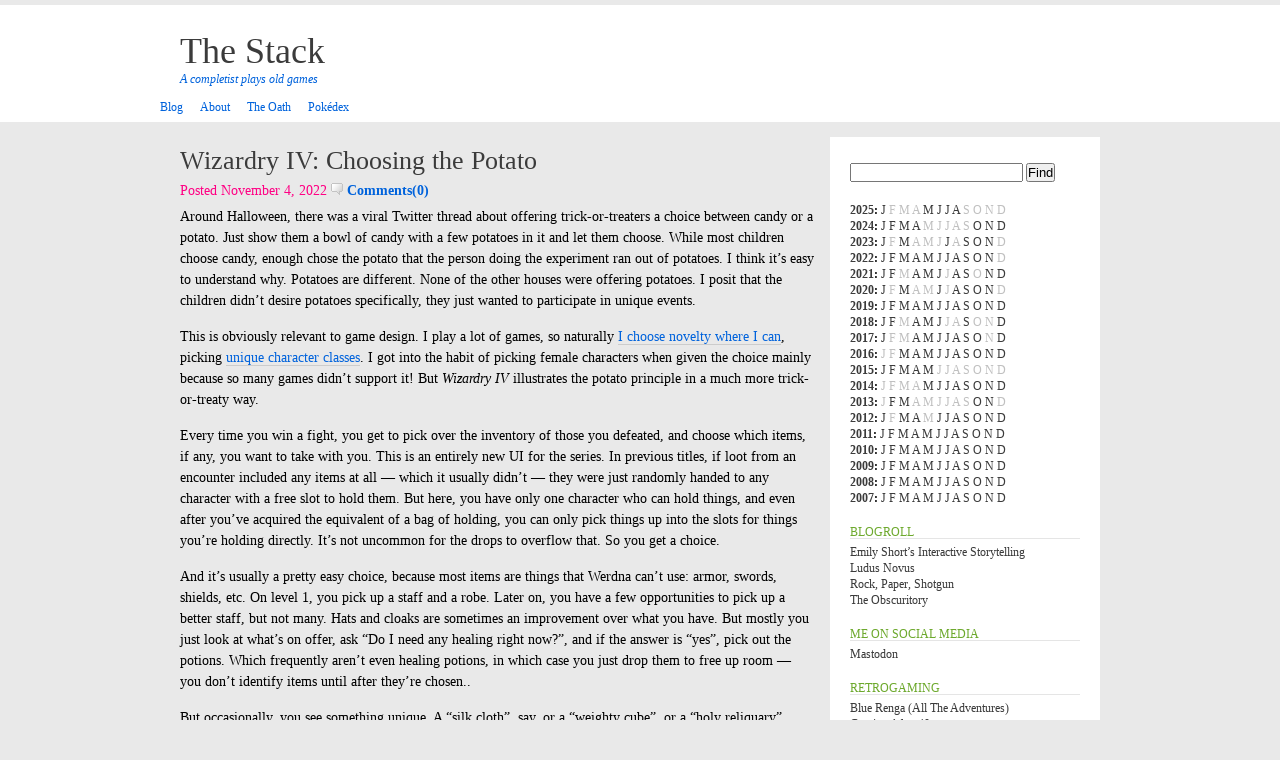

--- FILE ---
content_type: text/html; charset=UTF-8
request_url: https://www.wurb.com/stack/archives/tag/wizardry/page/2
body_size: 89902
content:
<!DOCTYPE html PUBLIC "-//W3C//DTD XHTML 1.0 Transitional//EN" "http://www.w3.org/TR/xhtml1/DTD/xhtml1-transitional.dtd">
<html xmlns="http://www.w3.org/1999/xhtml">
<head profile="http://gmpg.org/xfn/11">
<meta http-equiv="Content-Type" content="text/html; charset=UTF-8" />
<meta name="distribution" content="global" />
<meta name="robots" content="follow, all" />
<meta name="language" content="en, sv" />
<meta name="fediverse:creator" content="@carlmuckenhoupt@mastodon.social">
<title>
The Stack &raquo; Wizardry</title>
<meta name="distribution" content="global" />
<meta name="robots" content="follow, all" />
<meta name="language" content="en, sv" />
<meta name="generator" content="WordPress 6.9" />
<link rel="alternate" type="application/rss+xml" title="RSS 2.0" href="https://www.wurb.com/stack/feed" />
<link rel="alternate" type="text/xml" title="RSS .92" href="https://www.wurb.com/stack/feed/rss" />
<link rel="alternate" type="application/atom+xml" title="Atom 0.3" href="https://www.wurb.com/stack/feed/atom" />
<link rel="pingback" href="https://www.wurb.com/stack/xmlrpc.php" />
<link rel="me" href="https://todon.social/@carlmuckenhoupt">
<style type="text/css" media="screen">
		<!-- @import url( https://www.wurb.com/stack/wp-content/themes/TheStack/style.css ); -->
		</style>
<meta name='robots' content='max-image-preview:large' />
<link rel="alternate" type="application/rss+xml" title="The Stack &raquo; Wizardry Tag Feed" href="https://www.wurb.com/stack/archives/tag/wizardry/feed" />
<style id='wp-img-auto-sizes-contain-inline-css' type='text/css'>
img:is([sizes=auto i],[sizes^="auto," i]){contain-intrinsic-size:3000px 1500px}
/*# sourceURL=wp-img-auto-sizes-contain-inline-css */
</style>
<link rel='stylesheet' id='mci-footnotes-jquery-tooltips-pagelayout-none-css' href='https://www.wurb.com/stack/wp-content/plugins/footnotes/css/footnotes-jqttbrpl0.min.css?ver=2.7.3' type='text/css' media='all' />
<style id='wp-emoji-styles-inline-css' type='text/css'>

	img.wp-smiley, img.emoji {
		display: inline !important;
		border: none !important;
		box-shadow: none !important;
		height: 1em !important;
		width: 1em !important;
		margin: 0 0.07em !important;
		vertical-align: -0.1em !important;
		background: none !important;
		padding: 0 !important;
	}
/*# sourceURL=wp-emoji-styles-inline-css */
</style>
<style id='wp-block-library-inline-css' type='text/css'>
:root{--wp-block-synced-color:#7a00df;--wp-block-synced-color--rgb:122,0,223;--wp-bound-block-color:var(--wp-block-synced-color);--wp-editor-canvas-background:#ddd;--wp-admin-theme-color:#007cba;--wp-admin-theme-color--rgb:0,124,186;--wp-admin-theme-color-darker-10:#006ba1;--wp-admin-theme-color-darker-10--rgb:0,107,160.5;--wp-admin-theme-color-darker-20:#005a87;--wp-admin-theme-color-darker-20--rgb:0,90,135;--wp-admin-border-width-focus:2px}@media (min-resolution:192dpi){:root{--wp-admin-border-width-focus:1.5px}}.wp-element-button{cursor:pointer}:root .has-very-light-gray-background-color{background-color:#eee}:root .has-very-dark-gray-background-color{background-color:#313131}:root .has-very-light-gray-color{color:#eee}:root .has-very-dark-gray-color{color:#313131}:root .has-vivid-green-cyan-to-vivid-cyan-blue-gradient-background{background:linear-gradient(135deg,#00d084,#0693e3)}:root .has-purple-crush-gradient-background{background:linear-gradient(135deg,#34e2e4,#4721fb 50%,#ab1dfe)}:root .has-hazy-dawn-gradient-background{background:linear-gradient(135deg,#faaca8,#dad0ec)}:root .has-subdued-olive-gradient-background{background:linear-gradient(135deg,#fafae1,#67a671)}:root .has-atomic-cream-gradient-background{background:linear-gradient(135deg,#fdd79a,#004a59)}:root .has-nightshade-gradient-background{background:linear-gradient(135deg,#330968,#31cdcf)}:root .has-midnight-gradient-background{background:linear-gradient(135deg,#020381,#2874fc)}:root{--wp--preset--font-size--normal:16px;--wp--preset--font-size--huge:42px}.has-regular-font-size{font-size:1em}.has-larger-font-size{font-size:2.625em}.has-normal-font-size{font-size:var(--wp--preset--font-size--normal)}.has-huge-font-size{font-size:var(--wp--preset--font-size--huge)}.has-text-align-center{text-align:center}.has-text-align-left{text-align:left}.has-text-align-right{text-align:right}.has-fit-text{white-space:nowrap!important}#end-resizable-editor-section{display:none}.aligncenter{clear:both}.items-justified-left{justify-content:flex-start}.items-justified-center{justify-content:center}.items-justified-right{justify-content:flex-end}.items-justified-space-between{justify-content:space-between}.screen-reader-text{border:0;clip-path:inset(50%);height:1px;margin:-1px;overflow:hidden;padding:0;position:absolute;width:1px;word-wrap:normal!important}.screen-reader-text:focus{background-color:#ddd;clip-path:none;color:#444;display:block;font-size:1em;height:auto;left:5px;line-height:normal;padding:15px 23px 14px;text-decoration:none;top:5px;width:auto;z-index:100000}html :where(.has-border-color){border-style:solid}html :where([style*=border-top-color]){border-top-style:solid}html :where([style*=border-right-color]){border-right-style:solid}html :where([style*=border-bottom-color]){border-bottom-style:solid}html :where([style*=border-left-color]){border-left-style:solid}html :where([style*=border-width]){border-style:solid}html :where([style*=border-top-width]){border-top-style:solid}html :where([style*=border-right-width]){border-right-style:solid}html :where([style*=border-bottom-width]){border-bottom-style:solid}html :where([style*=border-left-width]){border-left-style:solid}html :where(img[class*=wp-image-]){height:auto;max-width:100%}:where(figure){margin:0 0 1em}html :where(.is-position-sticky){--wp-admin--admin-bar--position-offset:var(--wp-admin--admin-bar--height,0px)}@media screen and (max-width:600px){html :where(.is-position-sticky){--wp-admin--admin-bar--position-offset:0px}}

/*# sourceURL=wp-block-library-inline-css */
</style><style id='global-styles-inline-css' type='text/css'>
:root{--wp--preset--aspect-ratio--square: 1;--wp--preset--aspect-ratio--4-3: 4/3;--wp--preset--aspect-ratio--3-4: 3/4;--wp--preset--aspect-ratio--3-2: 3/2;--wp--preset--aspect-ratio--2-3: 2/3;--wp--preset--aspect-ratio--16-9: 16/9;--wp--preset--aspect-ratio--9-16: 9/16;--wp--preset--color--black: #000000;--wp--preset--color--cyan-bluish-gray: #abb8c3;--wp--preset--color--white: #ffffff;--wp--preset--color--pale-pink: #f78da7;--wp--preset--color--vivid-red: #cf2e2e;--wp--preset--color--luminous-vivid-orange: #ff6900;--wp--preset--color--luminous-vivid-amber: #fcb900;--wp--preset--color--light-green-cyan: #7bdcb5;--wp--preset--color--vivid-green-cyan: #00d084;--wp--preset--color--pale-cyan-blue: #8ed1fc;--wp--preset--color--vivid-cyan-blue: #0693e3;--wp--preset--color--vivid-purple: #9b51e0;--wp--preset--gradient--vivid-cyan-blue-to-vivid-purple: linear-gradient(135deg,rgb(6,147,227) 0%,rgb(155,81,224) 100%);--wp--preset--gradient--light-green-cyan-to-vivid-green-cyan: linear-gradient(135deg,rgb(122,220,180) 0%,rgb(0,208,130) 100%);--wp--preset--gradient--luminous-vivid-amber-to-luminous-vivid-orange: linear-gradient(135deg,rgb(252,185,0) 0%,rgb(255,105,0) 100%);--wp--preset--gradient--luminous-vivid-orange-to-vivid-red: linear-gradient(135deg,rgb(255,105,0) 0%,rgb(207,46,46) 100%);--wp--preset--gradient--very-light-gray-to-cyan-bluish-gray: linear-gradient(135deg,rgb(238,238,238) 0%,rgb(169,184,195) 100%);--wp--preset--gradient--cool-to-warm-spectrum: linear-gradient(135deg,rgb(74,234,220) 0%,rgb(151,120,209) 20%,rgb(207,42,186) 40%,rgb(238,44,130) 60%,rgb(251,105,98) 80%,rgb(254,248,76) 100%);--wp--preset--gradient--blush-light-purple: linear-gradient(135deg,rgb(255,206,236) 0%,rgb(152,150,240) 100%);--wp--preset--gradient--blush-bordeaux: linear-gradient(135deg,rgb(254,205,165) 0%,rgb(254,45,45) 50%,rgb(107,0,62) 100%);--wp--preset--gradient--luminous-dusk: linear-gradient(135deg,rgb(255,203,112) 0%,rgb(199,81,192) 50%,rgb(65,88,208) 100%);--wp--preset--gradient--pale-ocean: linear-gradient(135deg,rgb(255,245,203) 0%,rgb(182,227,212) 50%,rgb(51,167,181) 100%);--wp--preset--gradient--electric-grass: linear-gradient(135deg,rgb(202,248,128) 0%,rgb(113,206,126) 100%);--wp--preset--gradient--midnight: linear-gradient(135deg,rgb(2,3,129) 0%,rgb(40,116,252) 100%);--wp--preset--font-size--small: 13px;--wp--preset--font-size--medium: 20px;--wp--preset--font-size--large: 36px;--wp--preset--font-size--x-large: 42px;--wp--preset--spacing--20: 0.44rem;--wp--preset--spacing--30: 0.67rem;--wp--preset--spacing--40: 1rem;--wp--preset--spacing--50: 1.5rem;--wp--preset--spacing--60: 2.25rem;--wp--preset--spacing--70: 3.38rem;--wp--preset--spacing--80: 5.06rem;--wp--preset--shadow--natural: 6px 6px 9px rgba(0, 0, 0, 0.2);--wp--preset--shadow--deep: 12px 12px 50px rgba(0, 0, 0, 0.4);--wp--preset--shadow--sharp: 6px 6px 0px rgba(0, 0, 0, 0.2);--wp--preset--shadow--outlined: 6px 6px 0px -3px rgb(255, 255, 255), 6px 6px rgb(0, 0, 0);--wp--preset--shadow--crisp: 6px 6px 0px rgb(0, 0, 0);}:where(.is-layout-flex){gap: 0.5em;}:where(.is-layout-grid){gap: 0.5em;}body .is-layout-flex{display: flex;}.is-layout-flex{flex-wrap: wrap;align-items: center;}.is-layout-flex > :is(*, div){margin: 0;}body .is-layout-grid{display: grid;}.is-layout-grid > :is(*, div){margin: 0;}:where(.wp-block-columns.is-layout-flex){gap: 2em;}:where(.wp-block-columns.is-layout-grid){gap: 2em;}:where(.wp-block-post-template.is-layout-flex){gap: 1.25em;}:where(.wp-block-post-template.is-layout-grid){gap: 1.25em;}.has-black-color{color: var(--wp--preset--color--black) !important;}.has-cyan-bluish-gray-color{color: var(--wp--preset--color--cyan-bluish-gray) !important;}.has-white-color{color: var(--wp--preset--color--white) !important;}.has-pale-pink-color{color: var(--wp--preset--color--pale-pink) !important;}.has-vivid-red-color{color: var(--wp--preset--color--vivid-red) !important;}.has-luminous-vivid-orange-color{color: var(--wp--preset--color--luminous-vivid-orange) !important;}.has-luminous-vivid-amber-color{color: var(--wp--preset--color--luminous-vivid-amber) !important;}.has-light-green-cyan-color{color: var(--wp--preset--color--light-green-cyan) !important;}.has-vivid-green-cyan-color{color: var(--wp--preset--color--vivid-green-cyan) !important;}.has-pale-cyan-blue-color{color: var(--wp--preset--color--pale-cyan-blue) !important;}.has-vivid-cyan-blue-color{color: var(--wp--preset--color--vivid-cyan-blue) !important;}.has-vivid-purple-color{color: var(--wp--preset--color--vivid-purple) !important;}.has-black-background-color{background-color: var(--wp--preset--color--black) !important;}.has-cyan-bluish-gray-background-color{background-color: var(--wp--preset--color--cyan-bluish-gray) !important;}.has-white-background-color{background-color: var(--wp--preset--color--white) !important;}.has-pale-pink-background-color{background-color: var(--wp--preset--color--pale-pink) !important;}.has-vivid-red-background-color{background-color: var(--wp--preset--color--vivid-red) !important;}.has-luminous-vivid-orange-background-color{background-color: var(--wp--preset--color--luminous-vivid-orange) !important;}.has-luminous-vivid-amber-background-color{background-color: var(--wp--preset--color--luminous-vivid-amber) !important;}.has-light-green-cyan-background-color{background-color: var(--wp--preset--color--light-green-cyan) !important;}.has-vivid-green-cyan-background-color{background-color: var(--wp--preset--color--vivid-green-cyan) !important;}.has-pale-cyan-blue-background-color{background-color: var(--wp--preset--color--pale-cyan-blue) !important;}.has-vivid-cyan-blue-background-color{background-color: var(--wp--preset--color--vivid-cyan-blue) !important;}.has-vivid-purple-background-color{background-color: var(--wp--preset--color--vivid-purple) !important;}.has-black-border-color{border-color: var(--wp--preset--color--black) !important;}.has-cyan-bluish-gray-border-color{border-color: var(--wp--preset--color--cyan-bluish-gray) !important;}.has-white-border-color{border-color: var(--wp--preset--color--white) !important;}.has-pale-pink-border-color{border-color: var(--wp--preset--color--pale-pink) !important;}.has-vivid-red-border-color{border-color: var(--wp--preset--color--vivid-red) !important;}.has-luminous-vivid-orange-border-color{border-color: var(--wp--preset--color--luminous-vivid-orange) !important;}.has-luminous-vivid-amber-border-color{border-color: var(--wp--preset--color--luminous-vivid-amber) !important;}.has-light-green-cyan-border-color{border-color: var(--wp--preset--color--light-green-cyan) !important;}.has-vivid-green-cyan-border-color{border-color: var(--wp--preset--color--vivid-green-cyan) !important;}.has-pale-cyan-blue-border-color{border-color: var(--wp--preset--color--pale-cyan-blue) !important;}.has-vivid-cyan-blue-border-color{border-color: var(--wp--preset--color--vivid-cyan-blue) !important;}.has-vivid-purple-border-color{border-color: var(--wp--preset--color--vivid-purple) !important;}.has-vivid-cyan-blue-to-vivid-purple-gradient-background{background: var(--wp--preset--gradient--vivid-cyan-blue-to-vivid-purple) !important;}.has-light-green-cyan-to-vivid-green-cyan-gradient-background{background: var(--wp--preset--gradient--light-green-cyan-to-vivid-green-cyan) !important;}.has-luminous-vivid-amber-to-luminous-vivid-orange-gradient-background{background: var(--wp--preset--gradient--luminous-vivid-amber-to-luminous-vivid-orange) !important;}.has-luminous-vivid-orange-to-vivid-red-gradient-background{background: var(--wp--preset--gradient--luminous-vivid-orange-to-vivid-red) !important;}.has-very-light-gray-to-cyan-bluish-gray-gradient-background{background: var(--wp--preset--gradient--very-light-gray-to-cyan-bluish-gray) !important;}.has-cool-to-warm-spectrum-gradient-background{background: var(--wp--preset--gradient--cool-to-warm-spectrum) !important;}.has-blush-light-purple-gradient-background{background: var(--wp--preset--gradient--blush-light-purple) !important;}.has-blush-bordeaux-gradient-background{background: var(--wp--preset--gradient--blush-bordeaux) !important;}.has-luminous-dusk-gradient-background{background: var(--wp--preset--gradient--luminous-dusk) !important;}.has-pale-ocean-gradient-background{background: var(--wp--preset--gradient--pale-ocean) !important;}.has-electric-grass-gradient-background{background: var(--wp--preset--gradient--electric-grass) !important;}.has-midnight-gradient-background{background: var(--wp--preset--gradient--midnight) !important;}.has-small-font-size{font-size: var(--wp--preset--font-size--small) !important;}.has-medium-font-size{font-size: var(--wp--preset--font-size--medium) !important;}.has-large-font-size{font-size: var(--wp--preset--font-size--large) !important;}.has-x-large-font-size{font-size: var(--wp--preset--font-size--x-large) !important;}
/*# sourceURL=global-styles-inline-css */
</style>

<style id='classic-theme-styles-inline-css' type='text/css'>
/*! This file is auto-generated */
.wp-block-button__link{color:#fff;background-color:#32373c;border-radius:9999px;box-shadow:none;text-decoration:none;padding:calc(.667em + 2px) calc(1.333em + 2px);font-size:1.125em}.wp-block-file__button{background:#32373c;color:#fff;text-decoration:none}
/*# sourceURL=/wp-includes/css/classic-themes.min.css */
</style>
<link rel='stylesheet' id='wp-polls-css' href='https://www.wurb.com/stack/wp-content/plugins/wp-polls/polls-css.css?ver=2.50' type='text/css' media='all' />
<script type="text/javascript" src="https://www.wurb.com/stack/wp-includes/js/jquery/jquery.min.js?ver=3.7.1" id="jquery-core-js"></script>
<script type="text/javascript" src="https://www.wurb.com/stack/wp-includes/js/jquery/jquery-migrate.min.js?ver=3.4.1" id="jquery-migrate-js"></script>
<script type="text/javascript" src="https://www.wurb.com/stack/wp-content/plugins/footnotes/js/jquery.tools.min.js?ver=1.2.7.redacted.2" id="mci-footnotes-jquery-tools-js"></script>
<link rel="https://api.w.org/" href="https://www.wurb.com/stack/wp-json/" /><link rel="alternate" title="JSON" type="application/json" href="https://www.wurb.com/stack/wp-json/wp/v2/tags/348" /><link rel="EditURI" type="application/rsd+xml" title="RSD" href="https://www.wurb.com/stack/xmlrpc.php?rsd" />
<meta name="generator" content="WordPress 6.9" />
<style type="text/css">
.wp-polls .pollbar {
	margin: 1px;
	font-size: 6px;
	line-height: 8px;
	height: 8px;
	background-image: url('https://www.wurb.com/stack/wp-content/plugins/wp-polls/images/default/pollbg.gif');
	border: 1px solid #c8c8c8;
}
</style>

<style type="text/css" media="all">
.footnotes_reference_container {margin-top: 24px !important; margin-bottom: 0px !important;}
.footnote_container_prepare > p {border-bottom: 1px solid #aaaaaa !important;}
.footnote_tooltip { font-size: 13px !important; background-color: #fff7a7 !important; border-width: 1px !important; border-style: solid !important; border-color: #cccc99 !important; border-radius: 3px !important; -webkit-box-shadow: 2px 2px 11px #666666; -moz-box-shadow: 2px 2px 11px #666666; box-shadow: 2px 2px 11px #666666;}


</style>
</head>
<body id="home" class="log">
<div id="headerbg">
<div id="header">
    <h1 id="blogname"><a href="https://www.wurb.com/stack">
      The Stack      </a></h1><span class="description"> A completist plays old games  </span>
</div>
<div class="navbg">
<div class="navwidth">
    <ul class="navigation">
              <li class=""><a href="https://www.wurb.com/stack" title="Blog"><span>Blog</span></a></li>
      <li class="page_item"><a href="https://www.wurb.com/stack/about" title="About"><span>About</span></a></li>
<li class="page_item"><a href="https://www.wurb.com/stack/the-oath" title="The Oath"><span>The Oath</span></a></li>
<li class="page_item"><a href="https://www.wurb.com/stack/pokedex" title="Pokédex"><span>Pokédex</span></a></li>
    </ul>
  </div>
</div>
</div>
<div id="wrap">

<div id="content">
          <div class="entry">
    <h3 class="entrytitle" id="post-7289"> <a href="https://www.wurb.com/stack/archives/7289" rel="bookmark">
      Wizardry IV: Choosing the Potato      </a> </h3>
    <div class="entrymeta">
      Posted November 4, 2022 <a href="https://www.wurb.com/stack/archives/7289#respond"><img src="https://www.wurb.com/stack/wp-content/themes/TheStack/images/comments.gif"  title="comments" alt="*" /><strong> Comments(0)</a>      </strong> </div>
    <div class="entrybody">
      <p>Around Halloween, there was a viral Twitter thread about offering trick-or-treaters a choice between candy or a potato. Just show them a bowl of candy with a few potatoes in it and let them choose. While most children choose candy, enough chose the potato that the person doing the experiment ran out of potatoes. I think it&#8217;s easy to understand why. Potatoes are different. None of the other houses were offering potatoes. I posit that the children didn&#8217;t desire potatoes specifically, they just wanted to participate in unique events.</p>
<p>This is obviously relevant to game design. I play a lot of games, so naturally <a href="/stack/archives/1401">I choose novelty where I can</a>, picking <a href="/stack/archives/3125">unique character classes</a>. I got into the habit of picking female characters when given the choice mainly because so many games didn&#8217;t support it! But <em>Wizardry IV</em> illustrates the potato principle in a much more trick-or-treaty way.</p>
<p>Every time you win a fight, you get to pick over the inventory of those you defeated, and choose which items, if any, you want to take with you. This is an entirely new UI for the series. In previous titles, if loot from an encounter included any items at all &#8212; which it usually didn&#8217;t &#8212; they were just randomly handed to any character with a free slot to hold them. But here, you have only one character who can hold things, and even after you&#8217;ve acquired the equivalent of a bag of holding, you can only pick things up into the slots for things you&#8217;re holding directly. It&#8217;s not uncommon for the drops to overflow that. So you get a choice.</p>
<p>And it&#8217;s usually a pretty easy choice, because most items are things that Werdna can&#8217;t use: armor, swords, shields, etc. On level 1, you pick up a staff and a robe. Later on, you have a few opportunities to pick up a better staff, but not many. Hats and cloaks are sometimes an improvement over what you have. But mostly you just look at what&#8217;s on offer, ask &#8220;Do I need any healing right now?&#8221;, and if the answer is &#8220;yes&#8221;, pick out the potions. Which frequently aren&#8217;t even healing potions, in which case you just drop them to free up room &#8212; you don&#8217;t identify items until after they&#8217;re chosen..</p>
<p>But occasionally, you see something unique. A &#8220;silk cloth&#8221;, say, or a &#8220;weighty cube&#8221;, or a &#8220;holy reliquary&#8221;. These are the potatoes in the candy: unique opportunities, mostly key items crucial to advancing the plot. So of course you take them!</p>
<p>There&#8217;s one special trick the game plays with this, and it has to do with the <a href="/stack/archives/7271">witch&#8217;s brew puzzle</a> I described earlier. Recall that the witch describes all the ingredients she needs in oblique terms that the player has to puzzle out. One of the things she needs is a blender. Experienced Wizardry players will immediately know what this means: the Blade Cusinart&#8217; [sic], one of the most powerful weapons in the series, a whirling blade that greatly increases the number of strikes its wielder gets in each round. (Wikipedia specifically cites this puzzle as defying localization.) But the Blade Cusinart&#8217; is a drop from an encounter, and before it&#8217;s identified &#8212; when you have to choose it &#8212; it&#8217;s just called &#8220;sword&#8221;. By the time it shows up, you&#8217;ve given up on swords. They&#8217;re never useful &#8212; except this once. Most key items, you stumble into. Just this once, you have to know what you&#8217;re looking for.</p>
    </div>
    <!--
	<rdf:RDF xmlns:rdf="http://www.w3.org/1999/02/22-rdf-syntax-ns#"
			xmlns:dc="http://purl.org/dc/elements/1.1/"
			xmlns:trackback="http://madskills.com/public/xml/rss/module/trackback/">
		<rdf:Description rdf:about="https://www.wurb.com/stack/archives/7289"
    dc:identifier="https://www.wurb.com/stack/archives/7289"
    dc:title="Wizardry IV: Choosing the Potato"
    trackback:ping="https://www.wurb.com/stack/archives/7289/trackback" />
</rdf:RDF>	-->
  </div>
    <div class="entry">
    <h3 class="entrytitle" id="post-7286"> <a href="https://www.wurb.com/stack/archives/7286" rel="bookmark">
      Wizardry IV: Back Below      </a> </h3>
    <div class="entrymeta">
      Posted October 30, 2022 <a href="https://www.wurb.com/stack/archives/7286#respond"><img src="https://www.wurb.com/stack/wp-content/themes/TheStack/images/comments.gif"  title="comments" alt="*" /><strong> Comments(0)</a>      </strong> </div>
    <div class="entrybody">
      <p>This is playing more and more like an adventure game &#8212; specifically, an old-school one with obscure puzzles that are easy to get stuck on, separated by enough geography that it makes sense to keep multiple saves at different locations to facilitate trying out ideas. Today, I gave up on the Cube for a while and spent some time in the floors below, exploring the last remaining bits of the map. It was fairly productive.</p>
<p>On the fifth floor, I found an oxygen mask. It turned out to be pretty close to the stairs up, but when I found those stairs initially, I just stopped exploring the fifth floor. As an experienced <em>Wizardry</em> player, I understood the significance: the KATINO/MAKANITO/LAKANITO family of spells are all described in the <em>Wizardry I</em> manual as operating by changing the air around the target. KATINO isn&#8217;t much of a problem &#8212; only very low-level enemies seem to ever use it &#8212; and MAKANITO simply doesn&#8217;t affect you once you&#8217;re past level 8 or so, but LAKANITO was a frequent source of frustration in the Cube, as it gave sufficiently-powerful casters a chance of just killing Werdna instantly. Well, no more. I wish I had found this mask sooner.</p>
<p>Down in the minefield of the third floor, I took advantage of those winged boots I had found. Even when you&#8217;re flying, you&#8217;re notified when you&#8217;re above a mine, allowing me to really complete my map. Moreover, I found a chunk of amber in the shape of a dragon, and immediately knew what to do with it: at the top of the ziggurat, there&#8217;s an altar to the Dreampainter, with three holes just waiting to receive gemstones in three colors. This is a place where the game trolls the player. Shortly before you reach the amber, there&#8217;s a pyrite deposit, which, unlike the amber, is reasonably visible to and reachable by someone who isn&#8217;t flying. Like the amber, it&#8217;s yellow, so it&#8217;s natural to try it in the altar, but I suppose the Dreampainter doesn&#8217;t appreciate being called a fool, because it results in immediate death. The game is fond of this sort of monkey business. Another example: When you equip items, the game asks you if you want to invoke their special powers. When you put on the winged boots, for example, you have to invoke them to fly. Now, the UI doesn&#8217;t support just equipping one item; you have to choose everything at once, and then it prompts you about each invokable item. If you&#8217;re carrying the winged boots but <em>not</em> equipping them, it asks if you want to invoke them just so they can fly away without you if you say yes. As far as I know, this is the only item in the game that you can invoke while it&#8217;s unequipped, and this special case was made just for the sake of a practical joke on the player.</p>
<p>Finally, while in the ziggurat area, I went and did what I consider to be the most unfair puzzle in the game: getting inside a doorless chamber by abusing the already-abused paradigm of the level even further. I actually had to get some help from online for this, even though I half-remembered the solution, because the solution only works from a specific location, and the only indication of this is a too-cryptic hint from the Wandering Oracle. I know that I said before that the game isn&#8217;t as hard as it&#8217;s cracked up to be and I didn&#8217;t have that much trouble with it the first time around, but now that I see this again, I remember having to consult hints about it then too. I wonder where I got them? Not off the Web; that didn&#8217;t exist yet.</p>
    </div>
    <!--
	<rdf:RDF xmlns:rdf="http://www.w3.org/1999/02/22-rdf-syntax-ns#"
			xmlns:dc="http://purl.org/dc/elements/1.1/"
			xmlns:trackback="http://madskills.com/public/xml/rss/module/trackback/">
		<rdf:Description rdf:about="https://www.wurb.com/stack/archives/7286"
    dc:identifier="https://www.wurb.com/stack/archives/7286"
    dc:title="Wizardry IV: Back Below"
    trackback:ping="https://www.wurb.com/stack/archives/7286/trackback" />
</rdf:RDF>	-->
  </div>
    <div class="entry">
    <h3 class="entrytitle" id="post-7284"> <a href="https://www.wurb.com/stack/archives/7284" rel="bookmark">
      Wizardry IV: Cosmic Cube Continued      </a> </h3>
    <div class="entrymeta">
      Posted October 28, 2022 <a href="https://www.wurb.com/stack/archives/7284#respond"><img src="https://www.wurb.com/stack/wp-content/themes/TheStack/images/comments.gif"  title="comments" alt="*" /><strong> Comments(0)</a>      </strong> </div>
    <div class="entrybody">
      <p>By now, I&#8217;ve thoroughly mapped out the Cosmic Cube. Past a certain point, you can be pretty sure when you&#8217;re on the right track simply because it becomes harder to follow. You get choices about where to go, and most of them lead back to things you&#8217;ve seen before, the maze trying to shake you off. It&#8217;s a familiar pattern &#8212; the level immediately before the Cube, the Wandering Maze, does something similar, the final approach to the stairs onward being lined with one-way walls just to make you redo large portions of the maze if you make a single misstep.</p>
<p>But I followed things to their conclusion, and I was rewarded with a sign telling me that I had finally found &#8220;THE EGRESS&#8221; &#8212; right at a blank wall. I know from my maps what&#8217;s on the other side of that wall: a staircase leading up, which I saw early in my explorations, but was unable to reach, due to a couple of hidden chutes that send you deeper into the maze as a sort of prank. It&#8217;s the prank aspect that really convinced me that it was in fact the actual egress, and that the sign marked the place I could access it from if I solved one more puzzle &#8212; one that I didn&#8217;t remember at all from my first playthrough, decades ago.</p>
<p>I said in my last post that the whole Cube section begins with a Smullyanesque logic puzzle, but it didn&#8217;t seem to make a difference &#8212; no matter what passageway you took, they&#8217;d join up after a while. Maybe the choice really did matter? In earlier titles, this would be impossible: there was no persistent state other than your characters and their inventory. But I had evidence that <em>Wizardry IV</em> was different. Throughout most of the game, Werdna is hunted by the ghost of Trebor, who moves about slowly and intangibly, making threats as he approaches and providing a new purpose for the old &#8220;locate dead people&#8221; spell that would otherwise be useless in this game (and was barely useful even in <em>Wizardry I</em>). He&#8217;s generally easy to avoid if you keep moving, but it&#8217;s still a relief when you find a way to get rid of him for good: by applying a relic of Saint Trebor. (Saint? The Mad Overlord? History is written by the victors, I guess.) The point is, once Trebor&#8217;s ghost is gone, it&#8217;s gone, even if you ditch the relic. And that means the engine is capable of setting flags.</p>
<p>So I tried starting over from the beginning of the Cube &#8212; I&#8217;ve been keeping a save just before the stairs in, just in case something like this happened &#8212; and this time I made sure I went through the correct path in the beginning. No dice. The egress was still unegressable. But then, the warning didn&#8217;t just warn about that one choice, did it? It said to watch my step in general and keep to the golden path, whatever that is. Maybe I had to plan my route more thoroughly? As I said before, the Cube is basically a directed graph. I&#8217;ve drawn that graph out, the better to plan. The final few steps are unambiguous, but the rest? Maybe I need a path that goes through all the &#8220;This Way to the Egress&#8221; signs. Maybe I need to avoid chutes. There are two particular places where you pick up important items; the correct route, if there is such a thing, probably goes through both of those. I have a bunch of possibilities to try, and it&#8217;s going to take a while to try each one, because wandering adventurers keep truncating my progress.</p>
<p>While writing this post, it occurred to me to check if I could avoid falling down chutes by wearing the Winged Boots I had picked up earlier. I can&#8217;t, it turns out. But at least they&#8217;re useful for not taking damage from pit traps.</p>
    </div>
    <!--
	<rdf:RDF xmlns:rdf="http://www.w3.org/1999/02/22-rdf-syntax-ns#"
			xmlns:dc="http://purl.org/dc/elements/1.1/"
			xmlns:trackback="http://madskills.com/public/xml/rss/module/trackback/">
		<rdf:Description rdf:about="https://www.wurb.com/stack/archives/7284"
    dc:identifier="https://www.wurb.com/stack/archives/7284"
    dc:title="Wizardry IV: Cosmic Cube Continued"
    trackback:ping="https://www.wurb.com/stack/archives/7284/trackback" />
</rdf:RDF>	-->
  </div>
    <div class="entry">
    <h3 class="entrytitle" id="post-7281"> <a href="https://www.wurb.com/stack/archives/7281" rel="bookmark">
      Wizardry IV: Cosmic Cube      </a> </h3>
    <div class="entrymeta">
      Posted October 27, 2022 <a href="https://www.wurb.com/stack/archives/7281#respond"><img src="https://www.wurb.com/stack/wp-content/themes/TheStack/images/comments.gif"  title="comments" alt="*" /><strong> Comments(0)</a>      </strong> </div>
    <div class="entrybody">
      <p>Dungeon levels 3 through 1 comprise the &#8220;Cosmic Cube&#8221;, a three-tiered funhouse of a maze. The previous floors have all been theme levels, where the entire level is devoted to a gimmick like &#8220;mines&#8221; or &#8220;alternating tiles are darkness fields&#8221; or &#8220;spinners at every intersection&#8221;. In the Cosmic Cube, you get lots of little temporary gimmicks in their own walled-off sections, like pieces of a patchwork quilt, joined by a network of stairs, chutes, and teleporters. We&#8217;re still in monochrome wireframe, but if you were to do a HD remake of the game, I think you&#8217;d want to do this entire section in a variety of garish colors and mismatching architectural styles. It has something of a circus vibe to it, partly because of the occasional signs saying &#8220;THIS WAY TO THE EGRESS&#8221;.</p>
<p>It&#8217;s also a lot more effective <em>as a maze</em> than your typical one-tiered <em>Wizardry</em> maze that&#8217;s mostly limited by planar geometry. Those stairs, chutes, and teleporters effectively turn it from a grid to a general graph &#8212; a directed graph, even, because every connection is one-way. A warning sign at the entrance to the whole thing lets you know that once you&#8217;re in the Cube, there&#8217;s no going back. (It also asks &#8220;Have you forgotten something?&#8221;) I know this to be something of a lie; even if I didn&#8217;t remember that much from my first run, it&#8217;s pretty apparent that you have to be able to get back down when you find one of the ingredients for that witch brew I mentioned earlier. But the experienced <em>Wizardry</em> player knows by now not to trust signs. Those Egress posters lead nowhere in particular. The very first thing you see in the Cube is a simple logic puzzle directing you through one of three doors and warning you that choosing the wrong door could leave you going in circles forever, but in fact it doesn&#8217;t really matter which door you take. <span class="footnote_referrer"><a role="button" tabindex="0" onclick="footnote_moveToReference_7281_4('footnote_plugin_reference_7281_4_1');" onkeypress="footnote_moveToReference_7281_4('footnote_plugin_reference_7281_4_1');" ><sup id="footnote_plugin_tooltip_7281_4_1" class="footnote_plugin_tooltip_text">1</sup></a><span id="footnote_plugin_tooltip_text_7281_4_1" class="footnote_tooltip">UPDATE: This last part may not be true. Details in my next post, probably.</span></span><script type="text/javascript"> jQuery('#footnote_plugin_tooltip_7281_4_1').tooltip({ tip: '#footnote_plugin_tooltip_text_7281_4_1', tipClass: 'footnote_tooltip', effect: 'fade', predelay: 0, fadeInSpeed: 200, delay: 400, fadeOutSpeed: 200, position: 'top right', relative: true, offset: [10, 10], });</script></p>
<p>There&#8217;s one bit of writing that you can absolutely rely on, though, and it&#8217;s one of my favorite puzzles in the game, because it involves mapping. There&#8217;s a certain enemy later on that can only be defeated in a certain way, and the key to it is said to be in &#8220;letters of stone&#8221;, which you might think means carved into a stone tablet or something, but in fact it means letter shapes formed from the solid rock areas on levels 1 through 4 acting as map-tile-sized pixels. By the time you find the entrance to the Cube at all, the first-time player has probably explored level 4 enough to notice the giant &#8220;K&#8221; laid out, and wonder about it. Mapping out each letter bit by bit feels like an act of excavation, revealing partial shapes at first, then completing and making sense of them.</p>
<p>One other thing: The way that the Cube takes up multiple dungeon floors, and keeps pinging you around from one floor to another, changes your relationship to encounters. Adventurers can be killed, but their death lasts only until you either go to a different floor or quit &#8212; and recall that the game only gets saved when you quit. (It lets you keep up to 8 different saves, though, which is handy when you can&#8217;t go backward.) On a normal level, I&#8217;d try to fight the difficult full-party encounters early on just so I could explore freely without worrying about meeting them again. But when you&#8217;re only going to be spending a little time on the level before falling down a chute, there&#8217;s not much point. You do still have to challenge and defeat the stronger enemies at least once, but only because they&#8217;re carrying plot-critical items.</p>
<div class="speaker-mute footnotes_reference_container"> <div class="footnote_container_prepare"><p><span role="button" tabindex="0" class="footnote_reference_container_label pointer" onclick="footnote_expand_collapse_reference_container_7281_4();">&#x202F;</span><span role="button" tabindex="0" class="footnote_reference_container_collapse_button" style="display: none;" onclick="footnote_expand_collapse_reference_container_7281_4();">[<a id="footnote_reference_container_collapse_button_7281_4">+</a>]</span></p></div> <div id="footnote_references_container_7281_4" style=""><table class="footnotes_table footnote-reference-container"><caption class="accessibility">References</caption> <tbody> 

<tr class="footnotes_plugin_reference_row"> <th scope="row" class="footnote_plugin_index_combi pointer"  onclick="footnote_moveToAnchor_7281_4('footnote_plugin_tooltip_7281_4_1');"><a id="footnote_plugin_reference_7281_4_1" class="footnote_backlink"><span class="footnote_index_arrow">&#8593;</span>1</a></th> <td class="footnote_plugin_text">UPDATE: This last part may not be true. Details in my next post, probably.</td></tr>

 </tbody> </table> </div></div><script type="text/javascript"> function footnote_expand_reference_container_7281_4() { jQuery('#footnote_references_container_7281_4').show(); jQuery('#footnote_reference_container_collapse_button_7281_4').text('−'); } function footnote_collapse_reference_container_7281_4() { jQuery('#footnote_references_container_7281_4').hide(); jQuery('#footnote_reference_container_collapse_button_7281_4').text('+'); } function footnote_expand_collapse_reference_container_7281_4() { if (jQuery('#footnote_references_container_7281_4').is(':hidden')) { footnote_expand_reference_container_7281_4(); } else { footnote_collapse_reference_container_7281_4(); } } function footnote_moveToReference_7281_4(p_str_TargetID) { footnote_expand_reference_container_7281_4(); var l_obj_Target = jQuery('#' + p_str_TargetID); if (l_obj_Target.length) { jQuery( 'html, body' ).delay( 0 ); jQuery('html, body').animate({ scrollTop: l_obj_Target.offset().top - window.innerHeight * 0.2 }, 380); } } function footnote_moveToAnchor_7281_4(p_str_TargetID) { footnote_expand_reference_container_7281_4(); var l_obj_Target = jQuery('#' + p_str_TargetID); if (l_obj_Target.length) { jQuery( 'html, body' ).delay( 0 ); jQuery('html, body').animate({ scrollTop: l_obj_Target.offset().top - window.innerHeight * 0.2 }, 380); } }</script>    </div>
    <!--
	<rdf:RDF xmlns:rdf="http://www.w3.org/1999/02/22-rdf-syntax-ns#"
			xmlns:dc="http://purl.org/dc/elements/1.1/"
			xmlns:trackback="http://madskills.com/public/xml/rss/module/trackback/">
		<rdf:Description rdf:about="https://www.wurb.com/stack/archives/7281"
    dc:identifier="https://www.wurb.com/stack/archives/7281"
    dc:title="Wizardry IV: Cosmic Cube"
    trackback:ping="https://www.wurb.com/stack/archives/7281/trackback" />
</rdf:RDF>	-->
  </div>
    <div class="entry">
    <h3 class="entrytitle" id="post-7277"> <a href="https://www.wurb.com/stack/archives/7277" rel="bookmark">
      Wizardry IV: More About Encounters      </a> </h3>
    <div class="entrymeta">
      Posted October 24, 2022 <a href="https://www.wurb.com/stack/archives/7277#respond"><img src="https://www.wurb.com/stack/wp-content/themes/TheStack/images/comments.gif"  title="comments" alt="*" /><strong> Comments(0)</a>      </strong> </div>
    <div class="entrybody">
      <p>The random encounters or &#8220;wandering monsters&#8221; in <em>Wizardry IV</em> aren&#8217;t really monsters at all, but adventurers, listed the way player characters are listed in a normal <em>Wizardry</em>, with their status, current hit points, character class, and even alignment. This is a lot more information than you ever get about monsters, including your allies. That&#8217;s a pretty big change for combat. In previous titles, you could see who in your party needs healing or other restorations, but not whether you&#8217;re close to killing enemies. In <em>Wiz4</em>, it&#8217;s the reverse. (Not that Werdna can cast healing spells anyway!)</p>
<p>As a result, I&#8217;m not entirely sure what the rules are governing monsters replenishing themselves. I think they don&#8217;t retain damage between encounters &#8212; which is only fair, because the adventurers definitely don&#8217;t. If you don&#8217;t kill them outright, they&#8217;ll be back to full health the next time you meet them. It also seems like spellcasting monsters don&#8217;t use up spell slots from encounter to encounter. In fact, I&#8217;m not at all sure that they have spell slots at all. Back in <em>Wiz3</em>, it was definitely possible for the the Priests of Fung to use up their spells and revert to physical attacks in a protracted encounter, but this was only noticeable due to anti-magic fields drawing the battle out. Fights in <em>Wiz4</em> tend to end before that point, one way or the other.</p>
<p>What about fixed encounters? There are a lot of fights against specific enemies in specific locations in this game; in a previous title, I might have called these &#8220;boss fights&#8221;, but here, they&#8217;re really too numerous to qualify for that honor. These are mostly against monstrous guardians and sentinels of various sorts: things in sarcophagi, hellhounds, golems, something froglike and sort of humanoid. Level 5 is chock-a-block with powerful moths and/or butterflies of various sorts. But the only things really identifying them as monstrous are their name and portrait. The UI treats them just like any other encounter &#8212; and that means that every one of them is assigned a character class. That hellhound is a fighter. Some of the moths are ninjas. And the game seems to mean it, too: where the monsters on my side frequently have abilities only available to monsters, like level drain or summoning reinforcements, the enemy monsters are just monster-shaped adventurers, with exactly the powers and limitations of their class.</p>
    </div>
    <!--
	<rdf:RDF xmlns:rdf="http://www.w3.org/1999/02/22-rdf-syntax-ns#"
			xmlns:dc="http://purl.org/dc/elements/1.1/"
			xmlns:trackback="http://madskills.com/public/xml/rss/module/trackback/">
		<rdf:Description rdf:about="https://www.wurb.com/stack/archives/7277"
    dc:identifier="https://www.wurb.com/stack/archives/7277"
    dc:title="Wizardry IV: More About Encounters"
    trackback:ping="https://www.wurb.com/stack/archives/7277/trackback" />
</rdf:RDF>	-->
  </div>
    <div class="entry">
    <h3 class="entrytitle" id="post-7271"> <a href="https://www.wurb.com/stack/archives/7271" rel="bookmark">
      Wizardry IV: Going Back Down      </a> </h3>
    <div class="entrymeta">
      Posted October 23, 2022 <a href="https://www.wurb.com/stack/archives/7271#respond"><img src="https://www.wurb.com/stack/wp-content/themes/TheStack/images/comments.gif"  title="comments" alt="*" /><strong> Comments(0)</a>      </strong> </div>
    <div class="entrybody">
      <p>I&#8217;m up to dungeon level 4/Werdna level 7. That means I have access to every spell, including MALOR, the teleport spell. It&#8217;s not as useful as you might think. Every <em>Wizardry</em> game so far has had places you can&#8217;t teleport to, and in <em>Wizardry IV</em>, that includes most places. You definitely can&#8217;t teleport above the highest level you&#8217;ve reached, but I&#8217;ve had only occasional success going downward too. The &#8220;occasional&#8221; part is a little maddening; if teleportation <em>never</em> worked, I wouldn&#8217;t be in the position of not understanding why it works sometimes. If I recall correctly, you eventually get a power-up that unlocks full teleportation everywhere, but not until basically the end.</p>
<p>And that&#8217;s a bit of a shame, because a shortcut or two back would be handy right now. I haven&#8217;t found the stairs up on level 4, despite a pretty thorough search. It&#8217;s possible that I&#8217;ve just missed them &#8212; the level&#8217;s theme is Wandering Maze, and it&#8217;s a chaotic and difficult-to-navigate mass of one-way walls and rotating tiles<span class="footnote_referrer"><a role="button" tabindex="0" onclick="footnote_moveToReference_7271_6('footnote_plugin_reference_7271_6_1');" onkeypress="footnote_moveToReference_7271_6('footnote_plugin_reference_7271_6_1');" ><sup id="footnote_plugin_tooltip_7271_6_1" class="footnote_plugin_tooltip_text">1</sup></a><span id="footnote_plugin_tooltip_text_7271_6_1" class="footnote_tooltip">A new element that rotates its walls 90 degrees every time you step on it. Distinct from spinner tiles, which randomly reorient the player but don&#8217;t change the architecture.</span></span><script type="text/javascript"> jQuery('#footnote_plugin_tooltip_7271_6_1').tooltip({ tip: '#footnote_plugin_tooltip_text_7271_6_1', tipClass: 'footnote_tooltip', effect: 'fade', predelay: 0, fadeInSpeed: 200, delay: 400, fadeOutSpeed: 200, position: 'top right', relative: true, offset: [10, 10], });</script>, so it wouldn&#8217;t be hard to miss a thing or two in the confusion. But unless and until I spot those stairs, I&#8217;m shifting gears from the mad scramble upward to backfilling puzzle content. There are several puzzles I&#8217;ve left behind on previous levels, largely because they require items you don&#8217;t find until later. In other words, the game is turning more and more into an adventure game &#8212; albeit one where people attack you sometimes.</p>
<p>Also, on level 4, the reverse happens: there&#8217;s a puzzle that requires items from <em>previous</em> levels that you may or may not have picked up. A witch requires ingredients for a potion, and they&#8217;re all described a little cryptically. For example, she asks for &#8220;rabbit&#8217;s fur&#8221;, which is the &#8220;magician&#8217;s hat&#8221; you might have acquired as loot in an encounter. &#8220;Tannic acid&#8221; identifies a &#8220;witching rod&#8221;, which makes sense if you remember where you found it: floating in a pool of water rendered caustic by the acorns steeping in it. So, there&#8217;s another reason to backtrack. To hunt for anything you missed, in the hope that the witch&#8217;s potion will somehow produce stairs.</p>
<div class="speaker-mute footnotes_reference_container"> <div class="footnote_container_prepare"><p><span role="button" tabindex="0" class="footnote_reference_container_label pointer" onclick="footnote_expand_collapse_reference_container_7271_6();">&#x202F;</span><span role="button" tabindex="0" class="footnote_reference_container_collapse_button" style="display: none;" onclick="footnote_expand_collapse_reference_container_7271_6();">[<a id="footnote_reference_container_collapse_button_7271_6">+</a>]</span></p></div> <div id="footnote_references_container_7271_6" style=""><table class="footnotes_table footnote-reference-container"><caption class="accessibility">References</caption> <tbody> 

<tr class="footnotes_plugin_reference_row"> <th scope="row" class="footnote_plugin_index_combi pointer"  onclick="footnote_moveToAnchor_7271_6('footnote_plugin_tooltip_7271_6_1');"><a id="footnote_plugin_reference_7271_6_1" class="footnote_backlink"><span class="footnote_index_arrow">&#8593;</span>1</a></th> <td class="footnote_plugin_text">A new element that rotates its walls 90 degrees every time you step on it. Distinct from spinner tiles, which randomly reorient the player but don&#8217;t change the architecture.</td></tr>

 </tbody> </table> </div></div><script type="text/javascript"> function footnote_expand_reference_container_7271_6() { jQuery('#footnote_references_container_7271_6').show(); jQuery('#footnote_reference_container_collapse_button_7271_6').text('−'); } function footnote_collapse_reference_container_7271_6() { jQuery('#footnote_references_container_7271_6').hide(); jQuery('#footnote_reference_container_collapse_button_7271_6').text('+'); } function footnote_expand_collapse_reference_container_7271_6() { if (jQuery('#footnote_references_container_7271_6').is(':hidden')) { footnote_expand_reference_container_7271_6(); } else { footnote_collapse_reference_container_7271_6(); } } function footnote_moveToReference_7271_6(p_str_TargetID) { footnote_expand_reference_container_7271_6(); var l_obj_Target = jQuery('#' + p_str_TargetID); if (l_obj_Target.length) { jQuery( 'html, body' ).delay( 0 ); jQuery('html, body').animate({ scrollTop: l_obj_Target.offset().top - window.innerHeight * 0.2 }, 380); } } function footnote_moveToAnchor_7271_6(p_str_TargetID) { footnote_expand_reference_container_7271_6(); var l_obj_Target = jQuery('#' + p_str_TargetID); if (l_obj_Target.length) { jQuery( 'html, body' ).delay( 0 ); jQuery('html, body').animate({ scrollTop: l_obj_Target.offset().top - window.innerHeight * 0.2 }, 380); } }</script>    </div>
    <!--
	<rdf:RDF xmlns:rdf="http://www.w3.org/1999/02/22-rdf-syntax-ns#"
			xmlns:dc="http://purl.org/dc/elements/1.1/"
			xmlns:trackback="http://madskills.com/public/xml/rss/module/trackback/">
		<rdf:Description rdf:about="https://www.wurb.com/stack/archives/7271"
    dc:identifier="https://www.wurb.com/stack/archives/7271"
    dc:title="Wizardry IV: Going Back Down"
    trackback:ping="https://www.wurb.com/stack/archives/7271/trackback" />
</rdf:RDF>	-->
  </div>
    <div class="entry">
    <h3 class="entrytitle" id="post-7267"> <a href="https://www.wurb.com/stack/archives/7267" rel="bookmark">
      Wizardry IV: Running Away      </a> </h3>
    <div class="entrymeta">
      Posted October 22, 2022 <a href="https://www.wurb.com/stack/archives/7267#respond"><img src="https://www.wurb.com/stack/wp-content/themes/TheStack/images/comments.gif"  title="comments" alt="*" /><strong> Comments(0)</a>      </strong> </div>
    <div class="entrybody">
      <p>One thing about the gameplay in <em>Wizardry IV</em> that&#8217;s a lot different from any previous game in the series: you run away from a lot more encounters. In the previous games, fleeing is nearly always futile &#8212; I think the chance of failure rises with the number of enemies you face, which means that the encounters where you really need to flee, the ones where you&#8217;re completely outnumbered, are exactly the ones you can&#8217;t. And when you fail to flee, you just don&#8217;t get to do anything for a combat round. It&#8217;s all set up to punish you for trying.</p>
<p>Whereas <em>Wizardry IV</em> is more set up to punish you for standing your ground. Recall that there&#8217;s no XP, that Werdna&#8217;s power, and the power of his monsters, is bound to your upward progress through the dungeon. This means it&#8217;s impossible to grind until you&#8217;re ahead of the game. Indeed, you spend the first part of each level behind it, when you haven&#8217;t found a pentagram yet. At that point, not only are you underpowered for the level, you also have no way or replenishing your spells, short of backtracking. You just have to try to explore while rationing your spell slots and dodging adventurers. Maybe this is why it&#8217;s considered to be the hardest of the early series. You can&#8217;t simply overpower it. But on the bright side, adventurers are a lot easier to escape than monsters &#8212; perhaps because you never meet more than six at a time.</p>
<p>In fact, each level seems to have only two or three full parties on it. The vast majority of adventurers are running solo, which is absurd, especially for fighters. And the full teams have some peculiar traits. First, they all have team names, like &#8220;Sorriman&#8217;s Sorcerers&#8221; or &#8220;Gomez&#8217;s Gorillas&#8221;, to make them more recognizable. Second, sometimes some of them will be already slain. In fact, if you fight them, kill some, and retreat, the ones you kill will still be dead when you meet the team again. But sometimes there are casualties even the first time. As far as I can tell, I&#8217;m the only thing in the dungeon capable of killing adventurers. Maybe the dead ones are ones I encountered and slew separately from the party? I haven&#8217;t really been keeping track of names.</p>
<p>Thirdly, sometimes you&#8217;ll meet the same party repeatedly in the same area. In particular, if you walk through a door, meet a party, flee, and walk through the door again, there&#8217;s a good chance you&#8217;ll meet the same party again. I haven&#8217;t noticed this happening with solitary individuals, but then, I tend to flee from them less often. Is the game actually tracking the adventurers&#8217; positions, moving them through the maze? This is highly contrary to habit; wandering monsters have been mere stochastic events from <em>D&amp;D</em> onward. But it&#8217;s not beyond the bounds of possibility. There&#8217;s one non-combat encounter that you can actually see wandering the maze: the Oracle of Mron, who roams every level of the dungeon, dispensing puzzle hints for a fee. The Oracle is visible as the same sort of nonspecific mark on the floor as every other special dungeon feature or event, but is the only special event that changes position from turn to turn. The point is, the game clearly has a movement algorithm for this, and could well be applying it to things that <em>aren&#8217;t</em> visibly marked as well. But on the other hand, it&#8217;s more likely just applying a few special cases to encourage the illusion.</p>
    </div>
    <!--
	<rdf:RDF xmlns:rdf="http://www.w3.org/1999/02/22-rdf-syntax-ns#"
			xmlns:dc="http://purl.org/dc/elements/1.1/"
			xmlns:trackback="http://madskills.com/public/xml/rss/module/trackback/">
		<rdf:Description rdf:about="https://www.wurb.com/stack/archives/7267"
    dc:identifier="https://www.wurb.com/stack/archives/7267"
    dc:title="Wizardry IV: Running Away"
    trackback:ping="https://www.wurb.com/stack/archives/7267/trackback" />
</rdf:RDF>	-->
  </div>
    <div class="entry">
    <h3 class="entrytitle" id="post-7265"> <a href="https://www.wurb.com/stack/archives/7265" rel="bookmark">
      Wizardry IV: A Ziggurat that Violates Metaphor      </a> </h3>
    <div class="entrymeta">
      Posted October 21, 2022 <a href="https://www.wurb.com/stack/archives/7265#respond"><img src="https://www.wurb.com/stack/wp-content/themes/TheStack/images/comments.gif"  title="comments" alt="*" /><strong> Comments(0)</a>      </strong> </div>
    <div class="entrybody">
      <p>The fourth level &#8212; level 7 &#8212; is another one that I remember, albeit not well enough to get through it quickly. The Temple of the Dreampainter, it calls itself, and it also tells us that it is a ziggurat. I actually had a hard time understanding what it meant by this, the first time through, because it&#8217;s another one of those bits where the content asks us to ignore what&#8217;s represented by the visuals and the world model, like the &#8220;castle&#8221; in <em>Wiz3</em>, but worse. The &#8220;ziggurat&#8221; consists of a mass of 2&#215;2 rooms in a wedge formation. In other words, the map is a picture of a ziggurat <em>viewed from the side</em>.</p>
<p>To support this notion, you &#8220;fall off the ziggurat&#8221; if you&#8217;re ever outside the wedge and there&#8217;s no wall immediately to your south. I emphasize that the direction you fall is southward, not downward; the DUMAPIC spell is unambiguous. It took me a good long time to understand this, that the rationale for this peculiar southward gravitation is that this is a side-view level, simply because it doesn&#8217;t actually give us a side view. <em>Wiz3</em> told us &#8220;No, seriously, this stretch of floor is a lake, no matter what it looks like&#8221;, and I was able to accept that pretty easily. But &#8220;the floor here is actually part of the sky&#8221; is a step too far for my liking. It&#8217;s easily my least favorite thing the game.</p>
    </div>
    <!--
	<rdf:RDF xmlns:rdf="http://www.w3.org/1999/02/22-rdf-syntax-ns#"
			xmlns:dc="http://purl.org/dc/elements/1.1/"
			xmlns:trackback="http://madskills.com/public/xml/rss/module/trackback/">
		<rdf:Description rdf:about="https://www.wurb.com/stack/archives/7265"
    dc:identifier="https://www.wurb.com/stack/archives/7265"
    dc:title="Wizardry IV: A Ziggurat that Violates Metaphor"
    trackback:ping="https://www.wurb.com/stack/archives/7265/trackback" />
</rdf:RDF>	-->
  </div>
    <div class="entry">
    <h3 class="entrytitle" id="post-7257"> <a href="https://www.wurb.com/stack/archives/7257" rel="bookmark">
      Wizardry IV: Memories      </a> </h3>
    <div class="entrymeta">
      Posted October 20, 2022 <a href="https://www.wurb.com/stack/archives/7257#comments"><img src="https://www.wurb.com/stack/wp-content/themes/TheStack/images/comments.gif"  title="comments" alt="*" /><strong> Comments(2)</a>      </strong> </div>
    <div class="entrybody">
      <p>The third level of <em>Wizardry IV</em> &#8212; which is to say, level 8, because you start at level 10 and work your way towards the entrance &#8212; is the first one that I remember from my first pass at the game. Level 10 is too simple in design to be really memorable, just a series of nested rings with guardians between them. Level 9&#8217;s whole deal is that it gives you a winding corridor with a zillion tiny rooms off it, and the only trick is that yes, you really do have to check them all. But level 8 has a gimmick. A message by the stairs down announces it as &#8220;death by a thousand cuts&#8221;: it looks like a completely open space, but it&#8217;s really a minefield &#8212; essentially a maze where you have to figure out where the walls are by walking into them and taking damage. Although &#8220;walls&#8221; is really too strong &#8212; you can ignore some of them, right? If you&#8217;ve got healers with you, you can take a few mines. But you can&#8217;t ignore them completely. So it&#8217;s all a big exercise in map-making without relying on visible cues.</p>
<p>More importantly, though, level 8 introduces an element that I misremembered as occurring earlier. Just before the stairs up, there&#8217;s a message: &#8220;Have you forgotten something?&#8221;</p>
<p>This is one of the scariest things I&#8217;ve ever seen in a game. You see that and you immediately start to wonder. Is there something I&#8217;ve neglected? Something I failed to realize I should have done in the early levels? <em>Will I have to go back through the minefield?</em> It feels like an accusation, but a maddeningly non-specific one, one that leaves you with no clue how to act on it.</p>
<p>Having been on this ride before, I know that the question &#8220;Have you forgotten something?&#8221; becomes a repeated motif, like a catchphrase for the game. It&#8217;s really directed more at Werdna than at the player. Nonetheless, it still brings a bit of a grue. It comes right when you&#8217;re congratulating yourself on your progress, having made it through a difficult challenge, but it isn&#8217;t really all that difficult a challenge, is it? Mapping the mines doesn&#8217;t take any special insight. It just asks you to be methodical, perhaps for longer than you&#8217;d like. This lulls you into a certain state of mind, and the question shocks you awake, shakes you out of your complacency, reminds you that there&#8217;s a bigger picture that you&#8217;ve been ignoring while your attention was on more immediate concerns. Yes, you have forgotten something. Immersion is forgetting. Time to remember.</p>
    </div>
    <!--
	<rdf:RDF xmlns:rdf="http://www.w3.org/1999/02/22-rdf-syntax-ns#"
			xmlns:dc="http://purl.org/dc/elements/1.1/"
			xmlns:trackback="http://madskills.com/public/xml/rss/module/trackback/">
		<rdf:Description rdf:about="https://www.wurb.com/stack/archives/7257"
    dc:identifier="https://www.wurb.com/stack/archives/7257"
    dc:title="Wizardry IV: Memories"
    trackback:ping="https://www.wurb.com/stack/archives/7257/trackback" />
</rdf:RDF>	-->
  </div>
    <div class="entry">
    <h3 class="entrytitle" id="post-7253"> <a href="https://www.wurb.com/stack/archives/7253" rel="bookmark">
      One Last Thought on Legacy in Wizardry      </a> </h3>
    <div class="entrymeta">
      Posted October 19, 2022 <a href="https://www.wurb.com/stack/archives/7253#respond"><img src="https://www.wurb.com/stack/wp-content/themes/TheStack/images/comments.gif"  title="comments" alt="*" /><strong> Comments(0)</a>      </strong> </div>
    <div class="entrybody">
      <p>In a previous post, I described the possibility of <a href="/stack/archives/7178">legacy admissions in <em>Legacy of Llylgamyn</em></a>: that if you want characters with all of the honor marks for successfully completing scenarios, the best way to do it would be to make new characters to do all the dangerous parts, then use them to chaperone the legacy characters through relatively-safe high-XP grinding, letting the descendants of those who did great deeds in the past reap the benefits of other people&#8217;s work.</p>
<p>Having now been through the ending in <em>Wizardry III</em>, I see it&#8217;s even better than that. You can get your legacy characters the mark for beating the game without ever sending them into the dungeon at all. When a party returns from the dungeon with the Orb of Earithin, they receive the victory mark, but you also get to select up to six other characters from the roster to mark too. Presumably this was intended to support the &#8220;one good party and one evil party&#8221; style of gameplay: if you used two parties to get the stuff you need to win the game, it seems a little unfair for only one of them to get the honors. But since the game lets you share the honors with anyone you want, even if they didn&#8217;t do anything, you have the option to be unfair in other ways.</p>
<p><em>Wizardry II</em> does something similar: the endgame, which is more ritual than challenge, has to be done by one character entering the dungeon solo with a complete Knight of Diamonds outfit. When they emerge with the Staff of Gnilda, they get to bestow honors on companions who helped them &#8212; but there, the ones you pick get a different mark than the one who actually did the ritual. If you really want a character with every single mark, you&#8217;d have to complete <em>Wiz2</em> twice, once to give that character the Knight of Diamonds mark and once to give them the helper mark. But you can still minimize the involvement of the character who&#8217;s getting the marks, and thus minimize risk to them. If your designated hero character can survive dungeon level 1, your worker characters can hand them all the pieces of the costume and send them off to do the ending.</p>
<p>You pretty much have to get your mark from <em>Wizardry I</em> honestly, though. The only way to do it there is to come out of the dungeon with the amulet, which you can only get by defeating Werdna, and which you don&#8217;t get to keep afterward. And sure, there are ways to do that with a character who hasn&#8217;t actually fought Werdna. They could die in the dungeon and get picked up and resurrected by a victorious party on their way out. But there&#8217;s really not much reason to do that, other than exploit for exploit&#8217;s sake.</p>
    </div>
    <!--
	<rdf:RDF xmlns:rdf="http://www.w3.org/1999/02/22-rdf-syntax-ns#"
			xmlns:dc="http://purl.org/dc/elements/1.1/"
			xmlns:trackback="http://madskills.com/public/xml/rss/module/trackback/">
		<rdf:Description rdf:about="https://www.wurb.com/stack/archives/7253"
    dc:identifier="https://www.wurb.com/stack/archives/7253"
    dc:title="One Last Thought on Legacy in Wizardry"
    trackback:ping="https://www.wurb.com/stack/archives/7253/trackback" />
</rdf:RDF>	-->
  </div>
    <p>
    <a href="https://www.wurb.com/stack/archives/tag/wizardry" >&laquo; Previous Page</a> &#8212; <a href="https://www.wurb.com/stack/archives/tag/wizardry/page/3" >Next Page &raquo;</a>  </p>
</div>
<div id="sidebar">
<div id="searchdiv">
    <form id="searchform" method="get" action="/stack/index.php">
      <input type="text" name="s" id="s" size="20"/>
      <input name="sbutt" type="submit" value="Find" alt="Submit"  />
    </form>
  </div>
<ul style="list-style-type: none; margin-top: 20px; margin-bottom 20px;"><li><strong><a href="https://www.wurb.com/stack/archives/date/2025">2025</a>: </strong> <a href="https://www.wurb.com/stack/archives/date/2025/01" title="January 2001">J</a> <span class="emptymonth">F</span> <span class="emptymonth">M</span> <span class="emptymonth">A</span> <a href="https://www.wurb.com/stack/archives/date/2025/05" title="May 2001">M</a> <a href="https://www.wurb.com/stack/archives/date/2025/06" title="June 2001">J</a> <a href="https://www.wurb.com/stack/archives/date/2025/07" title="July 2001">J</a> <a href="https://www.wurb.com/stack/archives/date/2025/08" title="August 2001">A</a> <span class="emptymonth">S</span> <span class="emptymonth">O</span> <span class="emptymonth">N</span> <span class="emptymonth">D</span> </li>
<li><strong><a href="https://www.wurb.com/stack/archives/date/2024">2024</a>: </strong> <a href="https://www.wurb.com/stack/archives/date/2024/01" title="January 2001">J</a> <a href="https://www.wurb.com/stack/archives/date/2024/02" title="February 2001">F</a> <a href="https://www.wurb.com/stack/archives/date/2024/03" title="March 2001">M</a> <a href="https://www.wurb.com/stack/archives/date/2024/04" title="April 2001">A</a> <span class="emptymonth">M</span> <span class="emptymonth">J</span> <span class="emptymonth">J</span> <span class="emptymonth">A</span> <span class="emptymonth">S</span> <a href="https://www.wurb.com/stack/archives/date/2024/10" title="October 2001">O</a> <a href="https://www.wurb.com/stack/archives/date/2024/11" title="November 2001">N</a> <a href="https://www.wurb.com/stack/archives/date/2024/12" title="December 2001">D</a> </li>
<li><strong><a href="https://www.wurb.com/stack/archives/date/2023">2023</a>: </strong> <a href="https://www.wurb.com/stack/archives/date/2023/01" title="January 2001">J</a> <span class="emptymonth">F</span> <a href="https://www.wurb.com/stack/archives/date/2023/03" title="March 2001">M</a> <span class="emptymonth">A</span> <span class="emptymonth">M</span> <span class="emptymonth">J</span> <a href="https://www.wurb.com/stack/archives/date/2023/07" title="July 2001">J</a> <span class="emptymonth">A</span> <a href="https://www.wurb.com/stack/archives/date/2023/09" title="September 2001">S</a> <a href="https://www.wurb.com/stack/archives/date/2023/10" title="October 2001">O</a> <a href="https://www.wurb.com/stack/archives/date/2023/11" title="November 2001">N</a> <span class="emptymonth">D</span> </li>
<li><strong><a href="https://www.wurb.com/stack/archives/date/2022">2022</a>: </strong> <a href="https://www.wurb.com/stack/archives/date/2022/01" title="January 2001">J</a> <a href="https://www.wurb.com/stack/archives/date/2022/02" title="February 2001">F</a> <a href="https://www.wurb.com/stack/archives/date/2022/03" title="March 2001">M</a> <a href="https://www.wurb.com/stack/archives/date/2022/04" title="April 2001">A</a> <a href="https://www.wurb.com/stack/archives/date/2022/05" title="May 2001">M</a> <a href="https://www.wurb.com/stack/archives/date/2022/06" title="June 2001">J</a> <a href="https://www.wurb.com/stack/archives/date/2022/07" title="July 2001">J</a> <a href="https://www.wurb.com/stack/archives/date/2022/08" title="August 2001">A</a> <a href="https://www.wurb.com/stack/archives/date/2022/09" title="September 2001">S</a> <a href="https://www.wurb.com/stack/archives/date/2022/10" title="October 2001">O</a> <a href="https://www.wurb.com/stack/archives/date/2022/11" title="November 2001">N</a> <span class="emptymonth">D</span> </li>
<li><strong><a href="https://www.wurb.com/stack/archives/date/2021">2021</a>: </strong> <a href="https://www.wurb.com/stack/archives/date/2021/01" title="January 2001">J</a> <a href="https://www.wurb.com/stack/archives/date/2021/02" title="February 2001">F</a> <span class="emptymonth">M</span> <a href="https://www.wurb.com/stack/archives/date/2021/04" title="April 2001">A</a> <a href="https://www.wurb.com/stack/archives/date/2021/05" title="May 2001">M</a> <a href="https://www.wurb.com/stack/archives/date/2021/06" title="June 2001">J</a> <span class="emptymonth">J</span> <a href="https://www.wurb.com/stack/archives/date/2021/08" title="August 2001">A</a> <a href="https://www.wurb.com/stack/archives/date/2021/09" title="September 2001">S</a> <span class="emptymonth">O</span> <a href="https://www.wurb.com/stack/archives/date/2021/11" title="November 2001">N</a> <a href="https://www.wurb.com/stack/archives/date/2021/12" title="December 2001">D</a> </li>
<li><strong><a href="https://www.wurb.com/stack/archives/date/2020">2020</a>: </strong> <a href="https://www.wurb.com/stack/archives/date/2020/01" title="January 2001">J</a> <span class="emptymonth">F</span> <a href="https://www.wurb.com/stack/archives/date/2020/03" title="March 2001">M</a> <span class="emptymonth">A</span> <span class="emptymonth">M</span> <a href="https://www.wurb.com/stack/archives/date/2020/06" title="June 2001">J</a> <span class="emptymonth">J</span> <a href="https://www.wurb.com/stack/archives/date/2020/08" title="August 2001">A</a> <a href="https://www.wurb.com/stack/archives/date/2020/09" title="September 2001">S</a> <a href="https://www.wurb.com/stack/archives/date/2020/10" title="October 2001">O</a> <a href="https://www.wurb.com/stack/archives/date/2020/11" title="November 2001">N</a> <span class="emptymonth">D</span> </li>
<li><strong><a href="https://www.wurb.com/stack/archives/date/2019">2019</a>: </strong> <a href="https://www.wurb.com/stack/archives/date/2019/01" title="January 2001">J</a> <a href="https://www.wurb.com/stack/archives/date/2019/02" title="February 2001">F</a> <a href="https://www.wurb.com/stack/archives/date/2019/03" title="March 2001">M</a> <a href="https://www.wurb.com/stack/archives/date/2019/04" title="April 2001">A</a> <a href="https://www.wurb.com/stack/archives/date/2019/05" title="May 2001">M</a> <a href="https://www.wurb.com/stack/archives/date/2019/06" title="June 2001">J</a> <a href="https://www.wurb.com/stack/archives/date/2019/07" title="July 2001">J</a> <a href="https://www.wurb.com/stack/archives/date/2019/08" title="August 2001">A</a> <a href="https://www.wurb.com/stack/archives/date/2019/09" title="September 2001">S</a> <a href="https://www.wurb.com/stack/archives/date/2019/10" title="October 2001">O</a> <a href="https://www.wurb.com/stack/archives/date/2019/11" title="November 2001">N</a> <a href="https://www.wurb.com/stack/archives/date/2019/12" title="December 2001">D</a> </li>
<li><strong><a href="https://www.wurb.com/stack/archives/date/2018">2018</a>: </strong> <a href="https://www.wurb.com/stack/archives/date/2018/01" title="January 2001">J</a> <a href="https://www.wurb.com/stack/archives/date/2018/02" title="February 2001">F</a> <span class="emptymonth">M</span> <a href="https://www.wurb.com/stack/archives/date/2018/04" title="April 2001">A</a> <a href="https://www.wurb.com/stack/archives/date/2018/05" title="May 2001">M</a> <a href="https://www.wurb.com/stack/archives/date/2018/06" title="June 2001">J</a> <span class="emptymonth">J</span> <span class="emptymonth">A</span> <a href="https://www.wurb.com/stack/archives/date/2018/09" title="September 2001">S</a> <span class="emptymonth">O</span> <span class="emptymonth">N</span> <a href="https://www.wurb.com/stack/archives/date/2018/12" title="December 2001">D</a> </li>
<li><strong><a href="https://www.wurb.com/stack/archives/date/2017">2017</a>: </strong> <a href="https://www.wurb.com/stack/archives/date/2017/01" title="January 2001">J</a> <span class="emptymonth">F</span> <span class="emptymonth">M</span> <a href="https://www.wurb.com/stack/archives/date/2017/04" title="April 2001">A</a> <a href="https://www.wurb.com/stack/archives/date/2017/05" title="May 2001">M</a> <a href="https://www.wurb.com/stack/archives/date/2017/06" title="June 2001">J</a> <a href="https://www.wurb.com/stack/archives/date/2017/07" title="July 2001">J</a> <a href="https://www.wurb.com/stack/archives/date/2017/08" title="August 2001">A</a> <a href="https://www.wurb.com/stack/archives/date/2017/09" title="September 2001">S</a> <a href="https://www.wurb.com/stack/archives/date/2017/10" title="October 2001">O</a> <span class="emptymonth">N</span> <a href="https://www.wurb.com/stack/archives/date/2017/12" title="December 2001">D</a> </li>
<li><strong><a href="https://www.wurb.com/stack/archives/date/2016">2016</a>: </strong> <span class="emptymonth">J</span> <span class="emptymonth">F</span> <a href="https://www.wurb.com/stack/archives/date/2016/03" title="March 2001">M</a> <a href="https://www.wurb.com/stack/archives/date/2016/04" title="April 2001">A</a> <a href="https://www.wurb.com/stack/archives/date/2016/05" title="May 2001">M</a> <a href="https://www.wurb.com/stack/archives/date/2016/06" title="June 2001">J</a> <a href="https://www.wurb.com/stack/archives/date/2016/07" title="July 2001">J</a> <a href="https://www.wurb.com/stack/archives/date/2016/08" title="August 2001">A</a> <a href="https://www.wurb.com/stack/archives/date/2016/09" title="September 2001">S</a> <a href="https://www.wurb.com/stack/archives/date/2016/10" title="October 2001">O</a> <a href="https://www.wurb.com/stack/archives/date/2016/11" title="November 2001">N</a> <a href="https://www.wurb.com/stack/archives/date/2016/12" title="December 2001">D</a> </li>
<li><strong><a href="https://www.wurb.com/stack/archives/date/2015">2015</a>: </strong> <a href="https://www.wurb.com/stack/archives/date/2015/01" title="January 2001">J</a> <a href="https://www.wurb.com/stack/archives/date/2015/02" title="February 2001">F</a> <a href="https://www.wurb.com/stack/archives/date/2015/03" title="March 2001">M</a> <a href="https://www.wurb.com/stack/archives/date/2015/04" title="April 2001">A</a> <a href="https://www.wurb.com/stack/archives/date/2015/05" title="May 2001">M</a> <span class="emptymonth">J</span> <span class="emptymonth">J</span> <span class="emptymonth">A</span> <span class="emptymonth">S</span> <span class="emptymonth">O</span> <span class="emptymonth">N</span> <span class="emptymonth">D</span> </li>
<li><strong><a href="https://www.wurb.com/stack/archives/date/2014">2014</a>: </strong> <span class="emptymonth">J</span> <span class="emptymonth">F</span> <span class="emptymonth">M</span> <span class="emptymonth">A</span> <a href="https://www.wurb.com/stack/archives/date/2014/05" title="May 2001">M</a> <a href="https://www.wurb.com/stack/archives/date/2014/06" title="June 2001">J</a> <a href="https://www.wurb.com/stack/archives/date/2014/07" title="July 2001">J</a> <a href="https://www.wurb.com/stack/archives/date/2014/08" title="August 2001">A</a> <a href="https://www.wurb.com/stack/archives/date/2014/09" title="September 2001">S</a> <a href="https://www.wurb.com/stack/archives/date/2014/10" title="October 2001">O</a> <a href="https://www.wurb.com/stack/archives/date/2014/11" title="November 2001">N</a> <a href="https://www.wurb.com/stack/archives/date/2014/12" title="December 2001">D</a> </li>
<li><strong><a href="https://www.wurb.com/stack/archives/date/2013">2013</a>: </strong> <span class="emptymonth">J</span> <a href="https://www.wurb.com/stack/archives/date/2013/02" title="February 2001">F</a> <a href="https://www.wurb.com/stack/archives/date/2013/03" title="March 2001">M</a> <span class="emptymonth">A</span> <span class="emptymonth">M</span> <span class="emptymonth">J</span> <span class="emptymonth">J</span> <span class="emptymonth">A</span> <span class="emptymonth">S</span> <a href="https://www.wurb.com/stack/archives/date/2013/10" title="October 2001">O</a> <a href="https://www.wurb.com/stack/archives/date/2013/11" title="November 2001">N</a> <span class="emptymonth">D</span> </li>
<li><strong><a href="https://www.wurb.com/stack/archives/date/2012">2012</a>: </strong> <a href="https://www.wurb.com/stack/archives/date/2012/01" title="January 2001">J</a> <span class="emptymonth">F</span> <a href="https://www.wurb.com/stack/archives/date/2012/03" title="March 2001">M</a> <a href="https://www.wurb.com/stack/archives/date/2012/04" title="April 2001">A</a> <span class="emptymonth">M</span> <a href="https://www.wurb.com/stack/archives/date/2012/06" title="June 2001">J</a> <a href="https://www.wurb.com/stack/archives/date/2012/07" title="July 2001">J</a> <a href="https://www.wurb.com/stack/archives/date/2012/08" title="August 2001">A</a> <a href="https://www.wurb.com/stack/archives/date/2012/09" title="September 2001">S</a> <a href="https://www.wurb.com/stack/archives/date/2012/10" title="October 2001">O</a> <a href="https://www.wurb.com/stack/archives/date/2012/11" title="November 2001">N</a> <a href="https://www.wurb.com/stack/archives/date/2012/12" title="December 2001">D</a> </li>
<li><strong><a href="https://www.wurb.com/stack/archives/date/2011">2011</a>: </strong> <a href="https://www.wurb.com/stack/archives/date/2011/01" title="January 2001">J</a> <a href="https://www.wurb.com/stack/archives/date/2011/02" title="February 2001">F</a> <a href="https://www.wurb.com/stack/archives/date/2011/03" title="March 2001">M</a> <a href="https://www.wurb.com/stack/archives/date/2011/04" title="April 2001">A</a> <a href="https://www.wurb.com/stack/archives/date/2011/05" title="May 2001">M</a> <a href="https://www.wurb.com/stack/archives/date/2011/06" title="June 2001">J</a> <a href="https://www.wurb.com/stack/archives/date/2011/07" title="July 2001">J</a> <a href="https://www.wurb.com/stack/archives/date/2011/08" title="August 2001">A</a> <a href="https://www.wurb.com/stack/archives/date/2011/09" title="September 2001">S</a> <a href="https://www.wurb.com/stack/archives/date/2011/10" title="October 2001">O</a> <a href="https://www.wurb.com/stack/archives/date/2011/11" title="November 2001">N</a> <a href="https://www.wurb.com/stack/archives/date/2011/12" title="December 2001">D</a> </li>
<li><strong><a href="https://www.wurb.com/stack/archives/date/2010">2010</a>: </strong> <a href="https://www.wurb.com/stack/archives/date/2010/01" title="January 2001">J</a> <a href="https://www.wurb.com/stack/archives/date/2010/02" title="February 2001">F</a> <a href="https://www.wurb.com/stack/archives/date/2010/03" title="March 2001">M</a> <a href="https://www.wurb.com/stack/archives/date/2010/04" title="April 2001">A</a> <a href="https://www.wurb.com/stack/archives/date/2010/05" title="May 2001">M</a> <a href="https://www.wurb.com/stack/archives/date/2010/06" title="June 2001">J</a> <a href="https://www.wurb.com/stack/archives/date/2010/07" title="July 2001">J</a> <a href="https://www.wurb.com/stack/archives/date/2010/08" title="August 2001">A</a> <a href="https://www.wurb.com/stack/archives/date/2010/09" title="September 2001">S</a> <a href="https://www.wurb.com/stack/archives/date/2010/10" title="October 2001">O</a> <a href="https://www.wurb.com/stack/archives/date/2010/11" title="November 2001">N</a> <a href="https://www.wurb.com/stack/archives/date/2010/12" title="December 2001">D</a> </li>
<li><strong><a href="https://www.wurb.com/stack/archives/date/2009">2009</a>: </strong> <a href="https://www.wurb.com/stack/archives/date/2009/01" title="January 2001">J</a> <a href="https://www.wurb.com/stack/archives/date/2009/02" title="February 2001">F</a> <a href="https://www.wurb.com/stack/archives/date/2009/03" title="March 2001">M</a> <a href="https://www.wurb.com/stack/archives/date/2009/04" title="April 2001">A</a> <a href="https://www.wurb.com/stack/archives/date/2009/05" title="May 2001">M</a> <a href="https://www.wurb.com/stack/archives/date/2009/06" title="June 2001">J</a> <a href="https://www.wurb.com/stack/archives/date/2009/07" title="July 2001">J</a> <a href="https://www.wurb.com/stack/archives/date/2009/08" title="August 2001">A</a> <a href="https://www.wurb.com/stack/archives/date/2009/09" title="September 2001">S</a> <a href="https://www.wurb.com/stack/archives/date/2009/10" title="October 2001">O</a> <a href="https://www.wurb.com/stack/archives/date/2009/11" title="November 2001">N</a> <a href="https://www.wurb.com/stack/archives/date/2009/12" title="December 2001">D</a> </li>
<li><strong><a href="https://www.wurb.com/stack/archives/date/2008">2008</a>: </strong> <a href="https://www.wurb.com/stack/archives/date/2008/01" title="January 2001">J</a> <a href="https://www.wurb.com/stack/archives/date/2008/02" title="February 2001">F</a> <a href="https://www.wurb.com/stack/archives/date/2008/03" title="March 2001">M</a> <a href="https://www.wurb.com/stack/archives/date/2008/04" title="April 2001">A</a> <a href="https://www.wurb.com/stack/archives/date/2008/05" title="May 2001">M</a> <a href="https://www.wurb.com/stack/archives/date/2008/06" title="June 2001">J</a> <a href="https://www.wurb.com/stack/archives/date/2008/07" title="July 2001">J</a> <a href="https://www.wurb.com/stack/archives/date/2008/08" title="August 2001">A</a> <a href="https://www.wurb.com/stack/archives/date/2008/09" title="September 2001">S</a> <a href="https://www.wurb.com/stack/archives/date/2008/10" title="October 2001">O</a> <a href="https://www.wurb.com/stack/archives/date/2008/11" title="November 2001">N</a> <a href="https://www.wurb.com/stack/archives/date/2008/12" title="December 2001">D</a> </li>
<li><strong><a href="https://www.wurb.com/stack/archives/date/2007">2007</a>: </strong> <a href="https://www.wurb.com/stack/archives/date/2007/01" title="January 2001">J</a> <a href="https://www.wurb.com/stack/archives/date/2007/02" title="February 2001">F</a> <a href="https://www.wurb.com/stack/archives/date/2007/03" title="March 2001">M</a> <a href="https://www.wurb.com/stack/archives/date/2007/04" title="April 2001">A</a> <a href="https://www.wurb.com/stack/archives/date/2007/05" title="May 2001">M</a> <a href="https://www.wurb.com/stack/archives/date/2007/06" title="June 2001">J</a> <a href="https://www.wurb.com/stack/archives/date/2007/07" title="July 2001">J</a> <a href="https://www.wurb.com/stack/archives/date/2007/08" title="August 2001">A</a> <a href="https://www.wurb.com/stack/archives/date/2007/09" title="September 2001">S</a> <a href="https://www.wurb.com/stack/archives/date/2007/10" title="October 2001">O</a> <a href="https://www.wurb.com/stack/archives/date/2007/11" title="November 2001">N</a> <a href="https://www.wurb.com/stack/archives/date/2007/12" title="December 2001">D</a> </li>
</ul><h2>Blogroll</h2>
	<ul class='xoxo blogroll'>
<li><a href="http://emshort.wordpress.com/">Emily Short&#8217;s Interactive Storytelling</a></li>
<li><a href="http://ludusnovus.net/">Ludus Novus</a></li>
<li><a href="http://www.rockpapershotgun.com/">Rock, Paper, Shotgun</a></li>
<li><a href="https://obscuritory.com/">The Obscuritory</a></li>

	</ul>

<h2>Me on social media</h2>
	<ul class='xoxo blogroll'>
<li><a href="https://mastodon.social/@CarlMuckenhoupt" rel="me">Mastodon</a></li>

	</ul>

<h2>Retrogaming</h2>
	<ul class='xoxo blogroll'>
<li><a href="https://bluerenga.blog">Blue Renga (All the Adventures)</a></li>
<li><a href="http://gamingafter40.blogspot.com/">Gaming After 40</a></li>
<li><a href="http://crpgaddict.blogspot.com/">The CRPG Addict</a></li>
<li><a href="http://www.filfre.net/">The Digital Antiquarian</a></li>

	</ul>

<h2>Meta</h2>
		<ul>
						<li><a href="https://www.wurb.com/stack/wp-login.php">Log in</a></li>
			<li><a href="https://www.wurb.com/stack/feed">Entries feed</a></li>
			<li><a href="https://www.wurb.com/stack/comments/feed">Comments feed</a></li>

			<li><a href="https://wordpress.org/">WordPress.org</a></li>
		</ul>

		</div>
</div>
<div id="footer">
  <p> Copyright &copy;&nbsp;2006 The Stack<br>
    Powered by <a href="http://www.wordpress.org" title="Wordpress CMS">WordPress</a> | Designed by <a href="http://vaguedream.com/wordpress-themes">Stephen Reinhardt</a></p>
</div>
<script type="speculationrules">
{"prefetch":[{"source":"document","where":{"and":[{"href_matches":"/stack/*"},{"not":{"href_matches":["/stack/wp-*.php","/stack/wp-admin/*","/stack/wp-content/uploads/*","/stack/wp-content/*","/stack/wp-content/plugins/*","/stack/wp-content/themes/TheStack/*","/stack/*\\?(.+)"]}},{"not":{"selector_matches":"a[rel~=\"nofollow\"]"}},{"not":{"selector_matches":".no-prefetch, .no-prefetch a"}}]},"eagerness":"conservative"}]}
</script>
<script type="text/javascript" src="https://www.wurb.com/stack/wp-includes/js/jquery/ui/core.min.js?ver=1.13.3" id="jquery-ui-core-js"></script>
<script type="text/javascript" src="https://www.wurb.com/stack/wp-includes/js/jquery/ui/tooltip.min.js?ver=1.13.3" id="jquery-ui-tooltip-js"></script>
<script type="text/javascript" id="wp-polls-js-extra">
/* <![CDATA[ */
var pollsL10n = {"ajax_url":"https://www.wurb.com/stack/wp-content/plugins/wp-polls/wp-polls.php","text_wait":"Your last request is still being processed. Please wait a while ...","text_valid":"Please choose a valid poll answer.","text_multiple":"Maximum number of choices allowed: ","show_loading":"1","show_fading":"1"};
//# sourceURL=wp-polls-js-extra
/* ]]> */
</script>
<script type="text/javascript" src="https://www.wurb.com/stack/wp-content/plugins/wp-polls/polls-js.js?ver=2.50" id="wp-polls-js"></script>
<script id="wp-emoji-settings" type="application/json">
{"baseUrl":"https://s.w.org/images/core/emoji/17.0.2/72x72/","ext":".png","svgUrl":"https://s.w.org/images/core/emoji/17.0.2/svg/","svgExt":".svg","source":{"concatemoji":"https://www.wurb.com/stack/wp-includes/js/wp-emoji-release.min.js?ver=6.9"}}
</script>
<script type="module">
/* <![CDATA[ */
/*! This file is auto-generated */
const a=JSON.parse(document.getElementById("wp-emoji-settings").textContent),o=(window._wpemojiSettings=a,"wpEmojiSettingsSupports"),s=["flag","emoji"];function i(e){try{var t={supportTests:e,timestamp:(new Date).valueOf()};sessionStorage.setItem(o,JSON.stringify(t))}catch(e){}}function c(e,t,n){e.clearRect(0,0,e.canvas.width,e.canvas.height),e.fillText(t,0,0);t=new Uint32Array(e.getImageData(0,0,e.canvas.width,e.canvas.height).data);e.clearRect(0,0,e.canvas.width,e.canvas.height),e.fillText(n,0,0);const a=new Uint32Array(e.getImageData(0,0,e.canvas.width,e.canvas.height).data);return t.every((e,t)=>e===a[t])}function p(e,t){e.clearRect(0,0,e.canvas.width,e.canvas.height),e.fillText(t,0,0);var n=e.getImageData(16,16,1,1);for(let e=0;e<n.data.length;e++)if(0!==n.data[e])return!1;return!0}function u(e,t,n,a){switch(t){case"flag":return n(e,"\ud83c\udff3\ufe0f\u200d\u26a7\ufe0f","\ud83c\udff3\ufe0f\u200b\u26a7\ufe0f")?!1:!n(e,"\ud83c\udde8\ud83c\uddf6","\ud83c\udde8\u200b\ud83c\uddf6")&&!n(e,"\ud83c\udff4\udb40\udc67\udb40\udc62\udb40\udc65\udb40\udc6e\udb40\udc67\udb40\udc7f","\ud83c\udff4\u200b\udb40\udc67\u200b\udb40\udc62\u200b\udb40\udc65\u200b\udb40\udc6e\u200b\udb40\udc67\u200b\udb40\udc7f");case"emoji":return!a(e,"\ud83e\u1fac8")}return!1}function f(e,t,n,a){let r;const o=(r="undefined"!=typeof WorkerGlobalScope&&self instanceof WorkerGlobalScope?new OffscreenCanvas(300,150):document.createElement("canvas")).getContext("2d",{willReadFrequently:!0}),s=(o.textBaseline="top",o.font="600 32px Arial",{});return e.forEach(e=>{s[e]=t(o,e,n,a)}),s}function r(e){var t=document.createElement("script");t.src=e,t.defer=!0,document.head.appendChild(t)}a.supports={everything:!0,everythingExceptFlag:!0},new Promise(t=>{let n=function(){try{var e=JSON.parse(sessionStorage.getItem(o));if("object"==typeof e&&"number"==typeof e.timestamp&&(new Date).valueOf()<e.timestamp+604800&&"object"==typeof e.supportTests)return e.supportTests}catch(e){}return null}();if(!n){if("undefined"!=typeof Worker&&"undefined"!=typeof OffscreenCanvas&&"undefined"!=typeof URL&&URL.createObjectURL&&"undefined"!=typeof Blob)try{var e="postMessage("+f.toString()+"("+[JSON.stringify(s),u.toString(),c.toString(),p.toString()].join(",")+"));",a=new Blob([e],{type:"text/javascript"});const r=new Worker(URL.createObjectURL(a),{name:"wpTestEmojiSupports"});return void(r.onmessage=e=>{i(n=e.data),r.terminate(),t(n)})}catch(e){}i(n=f(s,u,c,p))}t(n)}).then(e=>{for(const n in e)a.supports[n]=e[n],a.supports.everything=a.supports.everything&&a.supports[n],"flag"!==n&&(a.supports.everythingExceptFlag=a.supports.everythingExceptFlag&&a.supports[n]);var t;a.supports.everythingExceptFlag=a.supports.everythingExceptFlag&&!a.supports.flag,a.supports.everything||((t=a.source||{}).concatemoji?r(t.concatemoji):t.wpemoji&&t.twemoji&&(r(t.twemoji),r(t.wpemoji)))});
//# sourceURL=https://www.wurb.com/stack/wp-includes/js/wp-emoji-loader.min.js
/* ]]> */
</script>
<script src="http://www.google-analytics.com/urchin.js" type="text/javascript">
</script>
<script type="text/javascript">
_uacct = "UA-426910-1";
urchinTracker();
</script>
</body></html>